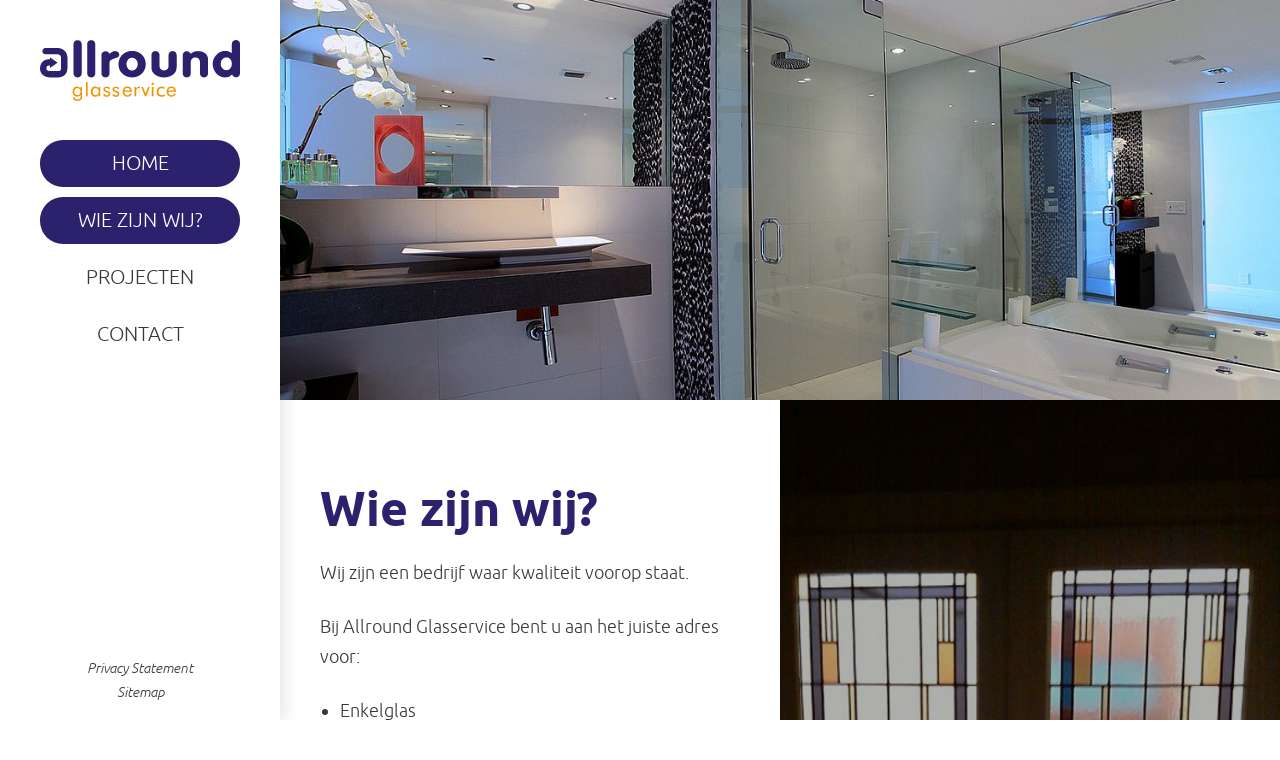

--- FILE ---
content_type: text/html; charset=utf-8
request_url: https://www.allroundglasservice.nl/wie-zijn-wij/
body_size: 1999
content:
<!DOCTYPE html>
<html xmlns="http://www.w3.org/1999/xhtml" xml:lang="nl-NL">
    <head>
        <meta charset="utf-8">
        <!--
	.---------------------------------------------------------------.
	|                                                               |
	|                                                               |
	|     Website design and TYPO3 integration/development by:      |
	|             Refresj, refresj.nl, info@refresj.nl              |
	|                                                               |
	|                                                               |
	|---------------------------------------------------------------'
	|
	|
	|
	|
	|
	This website is powered by TYPO3 - inspiring people to share!
	TYPO3 is a free open source Content Management Framework initially created by Kasper Skaarhoj and licensed under GNU/GPL.
	TYPO3 is copyright 1998-2026 of Kasper Skaarhoj. Extensions are copyright of their respective owners.
	Information and contribution at https://typo3.org/
-->
        <title>Allround Glasservice | Wie zijn wij?</title>
        <meta name="viewport" content="width=device-width, initial-scale=1.0, minimum-scale=1.0, maximum-scale=1.5, user-scalable=yes">
        <meta property="og:image" content="https://www.allroundglasservice.nl/typo3conf/ext/rfrsj_theme/Resources/Public/Images/dummy.png">
        <meta name="twitter:card" content="summary">
        <meta name="twitter:image" content="https://www.allroundglasservice.nl/typo3conf/ext/rfrsj_theme/Resources/Public/Images/dummy.png">
        <link rel="stylesheet" type="text/css" media="all" href="/typo3temp/scriptmerger/compressed/head-bc6ebdbcbd0174fdf361364941d199d6.merged.gz.css" crossorigin="anonymous">
        <script data-ignore="1" async src="https://www.googletagmanager.com/gtag/js?id=G-RR4GE82D40"></script>
        <script data-ignore="1">window.dataLayer = window.dataLayer || []; function gtag(){dataLayer.push(arguments);} gtag('js', new Date()); gtag('config', 'G-RR4GE82D40'); gtag('set', 'anonymizeIp', true);</script>
        <link rel="canonical" href="https://www.allroundglasservice.nl/wie-zijn-wij">
        <script type="application/ld+json">[{"@context":"https:\/\/www.schema.org","@type":"BreadcrumbList","itemListElement":[{"@type":"ListItem","position":1,"item":{"@id":"https:\/\/www.allroundglasservice.nl\/","name":"Allround Glasservice"}},{"@type":"ListItem","position":2,"item":{"@id":"https:\/\/www.allroundglasservice.nl\/wie-zijn-wij\/","name":"Wie zijn wij?"}}]}]</script>
         </head>
    <body>
        <div class="logo"> <a href="/"><img src="/fileadmin/allroundglasservice/images/logo.svg" alt=""></a> </div>
        <nav id="side">
            <div class="menu"> <a href="javascript:void(0);" class="r-menu"><i class="fas fa-bars"></i></a>
                <ul class="menuAll">
                    <li class="active first"><a href="/" title="Home">Home</a></li>
                    <li class="active"><a href="/wie-zijn-wij" title="Wie zijn wij?">Wie zijn wij?</a></li>
                    <li><a href="/projecten" title="Projecten">Projecten</a></li>
                    <li class="last"><a href="/contact" title="Contact">Contact</a></li>
                </ul>
                 </div>
            <div class="contact">
                <div id="c600" class="frame frame-100np frame-type-textmedia frame-layout-0 frame-space-before-geen frame-space-after-geen">
                    <div class="ce-textpic ce-left ce-above">
                        <div class="ce-bodytext">
                            <ul>
                                <li><a href="tel:+31620285822"><i class="fa-flip-horizontal fa-mobile-alt fas"> </i></a></li>
                                <li><a href="mailto:info@allroundglasservice.nl"><i class="fa-envelope fas"> </i></a></li>
                                <li><a href="https://api.whatsapp.com/send?phone=31620285822" target="_blank" rel="noreferrer"><i class="fa-whatsapp fab"> </i></a></li>
                                 </ul>
                             </div>
                         </div>
                     </div>
                 </div>
            <div class="bottom">
                <div class="socialmedia">
                    <div id="c599" class="frame frame-100np frame-type-textmedia frame-layout-0 frame-space-before-geen frame-space-after-geen">
                        <div class="ce-textpic ce-left ce-above">
                            <div class="ce-bodytext">
                                <ul>
                                    <li><a href="https://www.facebook.com/Allround-glasservice-1445942862324791/" target="_blank" title="Volg ons op Facebook!" rel="noreferrer"><i class="fa-facebook-f fab"> </i></a></li>
                                     </ul>
                                 </div>
                             </div>
                         </div>
                     </div>
                <div class="extra">
                    <div id="c598" class="frame frame-100np frame-type-textmedia frame-layout-0 frame-space-before-geen frame-space-after-geen">
                        <div class="ce-textpic ce-left ce-above">
                            <div class="ce-bodytext">
                                <ul>
                                    <li><a href="/privacy-statement">Privacy Statement</a></li>
                                    <li><a href="/sitemap">Sitemap</a></li>
                                     </ul>
                                 </div>
                             </div>
                         </div>
                     </div>
                 </div>
             </nav>
         <main id="content">
            <div id="c624" class="frame frame-100np frame-type-textmedia frame-layout-0 frame-space-before-geen frame-space-after-geen backgroundimage-c624">
                <div class="ce-textpic ce-left ce-above"> </div>
                 </div>
            <div id="c623" class="frame frame-50 frame-type-textmedia frame-layout-0">
                <header>
                    <h1 class=""> Wie zijn wij? </h1>
                     </header>
                <div class="ce-textpic ce-left ce-above">
                    <div class="ce-bodytext">
                        <p>Wij zijn een bedrijf waar kwaliteit voorop staat.</p>
                        <p>Bij Allround Glasservice bent u aan het juiste adres voor:</p>
                        <ul>
                            <li>Enkelglas</li>
                            <li>Isolatieglas (met garantie)</li>
                            <li>Hardglas (binnendeuren, badkamerdeuren en wanden)</li>
                            <li>Glas in lood (reparaties en nieuw glas in lood)</li>
                            <li>Gelaagd veiligheidsglas</li>
                            <li>Spiegels</li>
                            <li>Draadglas</li>
                            <li>Gezandstraaldglas (diverse motieven)</li>
                            <li>en nog veel meer...</li>
                             </ul>
                        <p>Van autospiegel tot douchewand, wij maken het!</p>
                        <p><a href="/contact" class="linkButton linkButton2">Neem contact met ons op »</a></p>
                         </div>
                     </div>
                 </div>
            <div id="c625" class="frame frame-50 frame-type-textmedia frame-layout-0 backgroundimage-c625">
                <div class="ce-textpic ce-left ce-above">
                    <div class="ce-bodytext">
                        <h2 class="text-center">Wat wij doen?</h2>
                        <p class="text-center"><br> <a href="/projecten" class="linkButton linkButton4">Bekijk onze projecten! »</a></p>
                         </div>
                     </div>
                 </div>
            <footer id="footer">
                <div id="c602" class="frame frame-50np frame-type-textmedia frame-layout-0 frame-space-before-geen frame-space-after-geen backgroundimage-c602">
                    <div class="ce-textpic ce-left ce-above"> </div>
                     </div>
                <div id="c601" class="frame frame-50 frame-type-textmedia frame-layout-3">
                    <header>
                        <h2 class=""> Bedrijfsgegevens </h2>
                         </header>
                    <div class="ce-textpic ce-left ce-above">
                        <div class="ce-bodytext">
                            <table summary class="contenttable">
                                <tbody>
                                    <tr>
                                        <td style="vertical-align:top">
                                            <p><strong>Allround Glasservice</strong><br> Stephensonstraat 102<br> 2561 XZ &nbsp;'s Gravenhage</p>
                                        </td>
                                        <td>&nbsp; &nbsp; &nbsp; &nbsp;</td>
                                        <td style="vertical-align:top">
                                            <p>T: &nbsp;070 - 360 59 59<br> M:&nbsp;06 - 20 28 58 22<br> E: &nbsp;<a href="mailto:info@allroundglasservice.nl">Mail ons»</a></p>
                                        </td>
                                         </tr>
                                     </tbody>
                                 </table>
                             </div>
                         </div>
                     </div>
                <div class="copyright frame frame-100np frame-layout-1 frame-space-before-geen frame-space-after-geen">
                    <p>Allround Glasservice&nbsp;&copy;&nbsp;2026&nbsp;&#124;&nbsp;<a href="https://refresj.nl/diensten/websites-webshops/" title="Websites & webshops">Website</a> door <a href="https://refresj.nl/internetbureau/" title="internetbureau">internetbureau</a> <a href="https://refresj.nl/" title="Refresj">Refresj</a></p>
                     </div>
                 </footer>
             </main>
        <script defer type="text/javascript" src="/typo3temp/scriptmerger/compressed/head-27331ed40ccc23d4bcaaaace4bfca7a2.merged.gz.js" crossorigin="anonymous"></script>
         </body>
     </html>

--- FILE ---
content_type: text/css; charset=utf-8
request_url: https://www.allroundglasservice.nl/fileadmin/allroundglasservice/styles/standards.min.css?1768512827
body_size: 2111
content:
*,*:before,*:after{box-sizing:border-box}html,body,div,span,applet,object,iframe,h1,h2,h3,h4,h5,h6,p,blockquote,pre,a,abbr,acronym,address,big,cite,code,del,dfn,em,img,ins,kbd,q,s,samp,small,strike,strong,sub,sup,tt,var,b,u,i,center,dl,dt,dd,ol,ul,li,fieldset,form,input,textarea,select,button,label,legend,table,caption,tbody,tfoot,thead,tr,th,td,article,aside,canvas,details,embed,figure,figcaption,footer,header,hgroup,menu,nav,output,ruby,section,summary,time,mark,audio,video{margin:0;padding:0;border:0;font-family:"ubuntu", Helvetica, Arial, sans-serif;font-size:18px;color:#393939;vertical-align:baseline;-webkit-font-smoothing:antialiased;-moz-osx-font-smoothing:grayscale}article,aside,details,figcaption,figure,footer,header,hgroup,menu,nav,section,img{display:block}body{line-height:1;-webkit-text-size-adjust:100%;-moz-text-size-adjust:100%;-ms-text-size-adjust:100%}ol,ul{list-style:none}blockquote,q{quotes:none}blockquote:before,blockquote:after,q:before,q:after{content:"";content:none}table{border-collapse:collapse;border-spacing:0}input,textarea{border-radius:0}input:focus,select:focus,textarea:focus,button:focus{outline:none}input:-webkit-autofill{-webkit-box-shadow:0 0 0px 1000px #f7941e inset}input[type=submit]{-webkit-appearance:none}input[type=submit],input[type=text]{line-height:normal !important}.typo3-adminPanel-module-trigger span,.typo3-adminPanel-content-header-item span{color:#ffffff}.ce-gallery figcaption{margin-top:10px;text-align:center;font-style:italic}a,a:visited,a:active{color:#f7941e;text-decoration:none}a:hover{color:#00acc4}h1,h1 a,h1 strong,h1 i,h1 span,h2,h2 a,h2 strong,h2 i,h2 span,h3,h3 a,h3 strong,h3 i,h3 span,h4,h5,h6{font-family:"ubuntu", Helvetica, Arial, sans-serif;color:#000000;font-weight:bold}h1{margin-bottom:20px}h1,h1 a,h1 strong,h1 i,h1 span{color:#2C216C;font-size:48px;line-height:58px}h2{margin-bottom:12px}h2,h2 a,h2 strong,h2 i,h2 span{color:#00acc4;font-size:36px;line-height:46px}h3{margin-bottom:8px}h3,h3 a,h3 strong,h3 i,h3 span{color:#f7941e;font-size:30px;line-height:40px}h4{color:#000000;font-size:24px;line-height:34px;margin-bottom:4px}h5{color:#000000;font-size:18px;line-height:28px;margin-bottom:4px}h6{color:#000000;font-size:14px;line-height:24px;margin-bottom:4px}.text-left{text-align:left}.text-center{text-align:center}.text-right{text-align:right}.text-justify{text-align:justify}.linkButton{background-color:#2C216C;display:inline-block;margin:0px 15px 10px 0px;padding:15px 20px 15px 20px;font-size:20px !important;font-weight:normal !important;font-style:italic !important;line-height:30px !important;color:#ffffff !important;border-radius:30px;transition:all 0.3s}.linkButton .text-center{margin:0px 8px 10px 8px}.linkButton .text-right{margin:0px 0px 10px 15px}.linkButton .text-justify{margin:0px 8px 10px 8px}.linkButton i,.linkButton strong{color:#ffffff !important}.linkButton2{background-color:#00acc4;color:#ffffff !important}.linkButton2 i,.linkButton2 strong{color:#ffffff !important}.linkButton3{background-color:#f7941e;color:#393939 !important}.linkButton3 i,.linkButton3 strong{color:#393939 !important}.linkButton4{background-color:#222222;color:#ffffff !important}.linkButton4 i,.linkButton4 strong{color:#ffffff !important}.linkButton1:hover,.linkButton2:hover,.linkButton3:hover,.linkButton4:hover{background-color:#444444;color:#ffffff !important}.linkButton1:hover i,.linkButton1:hover strong,.linkButton2:hover i,.linkButton2:hover strong,.linkButton3:hover i,.linkButton3:hover strong,.linkButton4:hover i,.linkButton4:hover strong{color:#ffffff !important}.ce-gallery .video{display:block !important;width:100%}.ce-gallery .video .video-embed{position:relative;padding-bottom:56.25%;padding-top:30px;height:0;overflow:hidden}.ce-gallery .video .video-embed iframe,.ce-gallery .video .video-embed object,.ce-gallery .video .video-embed embed,.ce-gallery .video .video-embed video{position:absolute;top:0;left:0;width:100%;height:100%}.frame{padding-top:80px;padding-bottom:80px}.frame li{margin-bottom:10px}.frame img{max-width:100%;height:auto}.frame-default,.frame-100np{width:100%}.frame-50,.frame-50np{width:50%}.frame-33,.frame-33np{width:33.333333%}.frame-25,.frame-25np{width:25%}.frame-default,.frame-50,.frame-33,.frame-25{padding-left:4%;padding-right:4%}.frame-100np,.frame-50np,.frame-33np,.frame-25np{padding-left:0%;padding-right:0%}.frame-space-before-weinig{padding-top:40px;margin-top:0px}.frame-space-before-geen{padding-top:0px}.frame-space-after-weinig{padding-bottom:40px;margin-bottom:0px}.frame-space-after-geen{padding-bottom:0px}.frame-layout-1{background-color:#2C216C}.frame-layout-2{background-color:#00acc4}.frame-layout-3{background-color:#f7941e}.frame-layout-4{background-color:#222222}.frame-layout-5{background-color:#efefef}.frame-layout-1 h1{color:#ffffff}.frame-layout-2 h1{color:#ffffff}.frame-layout-3 h1{color:#ffffff}.frame-layout-4 h1{color:#ffffff}.frame-layout-5 h1{color:#ffffff}.frame-layout-1 h1 a{color:#ffffff}.frame-layout-2 h1 a{color:#ffffff}.frame-layout-3 h1 a{color:#ffffff}.frame-layout-4 h1 a{color:#ffffff}.frame-layout-5 h1 a{color:#ffffff}.frame-layout-1 h1 i{color:#ffffff}.frame-layout-2 h1 i{color:#ffffff}.frame-layout-3 h1 i{color:#ffffff}.frame-layout-4 h1 i{color:#ffffff}.frame-layout-5 h1 i{color:#ffffff}.frame-layout-1 h2{color:#ffffff}.frame-layout-2 h2{color:#ffffff}.frame-layout-3 h2{color:#ffffff}.frame-layout-4 h2{color:#ffffff}.frame-layout-5 h2{color:#ffffff}.frame-layout-1 h2 a{color:#ffffff}.frame-layout-2 h2 a{color:#ffffff}.frame-layout-3 h2 a{color:#ffffff}.frame-layout-4 h2 a{color:#ffffff}.frame-layout-5 h2 a{color:#ffffff}.frame-layout-1 h2 i{color:#ffffff}.frame-layout-2 h2 i{color:#ffffff}.frame-layout-3 h2 i{color:#ffffff}.frame-layout-4 h2 i{color:#ffffff}.frame-layout-5 h2 i{color:#ffffff}.frame-layout-1 h3{color:#ffffff}.frame-layout-2 h3{color:#ffffff}.frame-layout-3 h3{color:#ffffff}.frame-layout-4 h3{color:#ffffff}.frame-layout-5 h3{color:#ffffff}.frame-layout-1 h3 a{color:#ffffff}.frame-layout-2 h3 a{color:#ffffff}.frame-layout-3 h3 a{color:#ffffff}.frame-layout-4 h3 a{color:#ffffff}.frame-layout-5 h3 a{color:#ffffff}.frame-layout-1 h3 i{color:#ffffff}.frame-layout-2 h3 i{color:#ffffff}.frame-layout-3 h3 i{color:#ffffff}.frame-layout-4 h3 i{color:#ffffff}.frame-layout-5 h3 i{color:#ffffff}.frame-layout-1 h4{color:#ffffff}.frame-layout-2 h4{color:#ffffff}.frame-layout-3 h4{color:#ffffff}.frame-layout-4 h4{color:#ffffff}.frame-layout-5 h4{color:#ffffff}.frame-layout-1 h4 a{color:#ffffff}.frame-layout-2 h4 a{color:#ffffff}.frame-layout-3 h4 a{color:#ffffff}.frame-layout-4 h4 a{color:#ffffff}.frame-layout-5 h4 a{color:#ffffff}.frame-layout-1 h4 i{color:#ffffff}.frame-layout-2 h4 i{color:#ffffff}.frame-layout-3 h4 i{color:#ffffff}.frame-layout-4 h4 i{color:#ffffff}.frame-layout-5 h4 i{color:#ffffff}.frame-layout-1 p{color:#ffffff}.frame-layout-2 p{color:#ffffff}.frame-layout-3 p{color:#ffffff}.frame-layout-4 p{color:#ffffff}.frame-layout-5 p{color:#ffffff}.frame-layout-1 strong{color:#ffffff}.frame-layout-2 strong{color:#ffffff}.frame-layout-3 strong{color:#ffffff}.frame-layout-4 strong{color:#ffffff}.frame-layout-5 strong{color:#ffffff}.frame-layout-1 i{color:#ffffff}.frame-layout-2 i{color:#ffffff}.frame-layout-3 i{color:#ffffff}.frame-layout-4 i{color:#ffffff}.frame-layout-5 i{color:#ffffff}.frame-layout-1 u{color:#ffffff}.frame-layout-2 u{color:#ffffff}.frame-layout-3 u{color:#ffffff}.frame-layout-4 u{color:#ffffff}.frame-layout-5 u{color:#ffffff}.frame-layout-1 li{color:#ffffff}.frame-layout-2 li{color:#ffffff}.frame-layout-3 li{color:#ffffff}.frame-layout-4 li{color:#ffffff}.frame-layout-5 li{color:#ffffff}.frame-layout-1 td{color:#ffffff}.frame-layout-2 td{color:#ffffff}.frame-layout-3 td{color:#ffffff}.frame-layout-4 td{color:#ffffff}.frame-layout-5 td{color:#ffffff}.frame-layout-1 span{color:#ffffff}.frame-layout-2 span{color:#ffffff}.frame-layout-3 span{color:#ffffff}.frame-layout-4 span{color:#ffffff}.frame-layout-5 span{color:#ffffff}.frame-layout-1 a{color:#00acc4}.frame-layout-1 a:hover{color:#393939}.frame-layout-2 a{color:#2C216C}.frame-layout-2 a:hover{color:#393939}.frame-layout-3 a{color:#2C216C}.frame-layout-3 a:hover{color:#393939}.frame-layout-4 a{color:#00acc4}.frame-layout-4 a:hover{color:#393939}div[class*=" backgroundimage-"]{display:flex;justify-content:center;align-items:center}div[class*=" backgroundimage-"] .ce-textpic{width:80%;overflow:visible}div[class*=" backgroundimage-"] h1{color:#ffffff;text-shadow:0px 0px 15px #000000}div[class*=" backgroundimage-"] h1 a{color:#ffffff;text-shadow:0px 0px 15px #000000}div[class*=" backgroundimage-"] h1 i{color:#ffffff;text-shadow:0px 0px 15px #000000}div[class*=" backgroundimage-"] h2{color:#ffffff;text-shadow:0px 0px 15px #000000}div[class*=" backgroundimage-"] h2 a{color:#ffffff;text-shadow:0px 0px 15px #000000}div[class*=" backgroundimage-"] h2 i{color:#ffffff;text-shadow:0px 0px 15px #000000}div[class*=" backgroundimage-"] h3{color:#ffffff;text-shadow:0px 0px 15px #000000}div[class*=" backgroundimage-"] h3 a{color:#ffffff;text-shadow:0px 0px 15px #000000}div[class*=" backgroundimage-"] h3 i{color:#ffffff;text-shadow:0px 0px 15px #000000}div[class*=" backgroundimage-"] h4{color:#ffffff;text-shadow:0px 0px 15px #000000}div[class*=" backgroundimage-"] h4 a{color:#ffffff;text-shadow:0px 0px 15px #000000}div[class*=" backgroundimage-"] h4 i{color:#ffffff;text-shadow:0px 0px 15px #000000}div[class*=" backgroundimage-"] p{color:#ffffff;text-shadow:0px 0px 15px #000000}div[class*=" backgroundimage-"] strong{color:#ffffff;text-shadow:0px 0px 15px #000000}div[class*=" backgroundimage-"] i{color:#ffffff;text-shadow:0px 0px 15px #000000}div[class*=" backgroundimage-"] u{color:#ffffff;text-shadow:0px 0px 15px #000000}div[class*=" backgroundimage-"] li{color:#ffffff;text-shadow:0px 0px 15px #000000}div[class*=" backgroundimage-"] td{color:#ffffff;text-shadow:0px 0px 15px #000000}div[class*=" backgroundimage-"] span{color:#ffffff;text-shadow:0px 0px 15px #000000}div[class*=" backgroundimage-"] .linkButton4{background-color:#ffffff;color:#393939 !important;text-shadow:none}div[class*=" backgroundimage-"] .linkButton4 i{color:#393939 !important}div[class*=" backgroundimage-"] .linkButton4:hover{background-color:#2C216C;color:#ffffff !important}div[class*=" backgroundimage-"] .linkButton4:hover i{color:#ffffff !important}div[class*=" backgroundimage-"] .linkButton1,div[class*=" backgroundimage-"] .linkButton2,div[class*=" backgroundimage-"] .linkButton3,div[class*=" backgroundimage-"] .linkButton4{text-shadow:none}@font-face{font-family:"ubuntu";src:url("/typo3conf/ext/rfrsj_theme/Resources/Public/Fonts/Template1/ubuntu-l.woff2") format("woff2"), url("/typo3conf/ext/rfrsj_theme/Resources/Public/Fonts/Template1/ubuntu-l.woff") format("woff");font-weight:normal;font-style:normal}@font-face{font-family:"ubuntu";src:url("/typo3conf/ext/rfrsj_theme/Resources/Public/Fonts/Template1/ubuntu-li.woff2") format("woff2"), url("/typo3conf/ext/rfrsj_theme/Resources/Public/Fonts/Template1/ubuntu-li.woff") format("woff");font-weight:normal;font-style:italic}@font-face{font-family:"ubuntu";src:url("/typo3conf/ext/rfrsj_theme/Resources/Public/Fonts/Template1/ubuntu-b.woff2") format("woff2"), url("/typo3conf/ext/rfrsj_theme/Resources/Public/Fonts/Template1/ubuntu-b.woff") format("woff");font-weight:bold;font-style:normal}@font-face{font-family:"ubuntu";src:url("/typo3conf/ext/rfrsj_theme/Resources/Public/Fonts/Template1/ubuntu-bi.woff2") format("woff2"), url("/typo3conf/ext/rfrsj_theme/Resources/Public/Fonts/Template1/ubuntu-bi.woff") format("woff");font-weight:bold;font-style:italic}

--- FILE ---
content_type: text/css; charset=utf-8
request_url: https://www.allroundglasservice.nl/fileadmin/allroundglasservice/styles/styles.min.css?1768512827
body_size: 761
content:
body{background-color:#ffffff}#content p,#content ul,#content ol,#content table{line-height:30px;margin-bottom:24px}#content p:last-child,#content ul:last-child,#content ol:last-child,#content table:last-child{margin-bottom:0px}#content ul ul,#content ol ol{margin-bottom:0px}#content ul,#content ol{margin-left:20px}#content li{list-style:disc}#content li li{list-style:circle}#content li li li{list-style:square}#content ol li{list-style:decimal}#content ol li li{list-style:lower-alpha}#content ol li li li{list-style:upper-roman}.logo{position:fixed;width:280px;padding:40px 40px 40px 40px;z-index:9999;transition:all 0.3s}.logo img{width:100%;height:auto}#side{background-color:#ffffff;position:fixed;width:280px;height:100vh;top:0px;left:0px;box-shadow:5px 0px 15px 0px rgba(0, 0, 0, 0.1);overflow-y:auto;z-index:999;transition:all 0.3s}.menu{margin-top:200px;margin-bottom:40px;padding:0px 40px 0px 40px;overflow:hidden}.menu .r-menu i{display:none;margin-top:10px;color:#393939;font-size:40px;transition:all 0.3s}.menu .r-menu i:hover{color:#00acc4}.menu li{display:block;text-align:center;margin-bottom:10px}.menu .first{display:none}.menu li .first{display:block}.menu ul a{display:block;width:100%;padding:14px 0px 13px 0px;font-size:20px;color:#393939;text-transform:uppercase;transition:all 0.3s}.menu ul a:hover,.menu .active a{background-color:#2C216C;color:#ffffff;border-radius:30px}.menu .active ul{padding-top:10px}.menu .active li{margin-bottom:0px}.menu .active li a{background-color:transparent;padding:10px 0px 10px 0px;text-transform:none;font-size:18px;color:#393939}.menu .active li a:hover,.menu .active .active a{color:#2C216C;font-style:italic}.contact{text-align:center;padding:0px 40px 0px 40px}.contact ul{display:flex;justify-content:space-around}.contact li{text-align:center}.contact a{display:inline-block}.contact a i{color:#00acc4;font-size:30px;transition:all 0.3s}.contact a:hover i{color:#2C216C}.bottom{position:fixed;width:280px;bottom:10px}.socialmedia{text-align:center;padding:0px 40px 0px 40px;margin-bottom:20px}.socialmedia ul{display:flex;justify-content:space-around}.socialmedia li{text-align:center}.socialmedia a{display:inline-block}.socialmedia a i{font-size:30px;color:#393939;transition:all 0.3s}.socialmedia a i:hover{color:#00acc4;transition:all 0.3s}.socialmedia a strong{display:none}.extra ul{width:100%;text-align:center}.extra li{width:100%}.extra a{display:block;margin-bottom:10px;color:#393939;font-size:14px;font-style:italic}.extra a:hover{color:#00acc4;transition:all 0.3s}#content{display:flex;flex-wrap:wrap;width:100%;padding-left:280px;overflow-x:auto}#footer{display:flex;flex-wrap:wrap;width:100%}#footer .frame-layout-4.frame-type-list{position:relative;overflow:hidden;min-height:250px;padding:0px !important}#footer .tx-go-maps-ext,#footer .js-gme-container{width:100%;height:100%}#footer .copyright{background-color:#2C216C;padding:20px 0px 20px 0px;text-align:center}#footer .copyright p,#footer .copyright i,#footer .copyright strong,#footer .copyright a{color:#ffffff;font-size:16px;font-style:italic}

--- FILE ---
content_type: text/css; charset=utf-8
request_url: https://www.allroundglasservice.nl/fileadmin/allroundglasservice/styles/extensions.min.css?1768512827
body_size: 730
content:
.news-list-view .article{position:relative;display:block;float:left;width:33.3333333333%;overflow:hidden}.news-list-view .header{background-color:#ffffff;position:absolute;bottom:20px;left:5%;width:90%;padding:20px 10px 20px 10px;border-radius:20px;text-align:center}.news-list-view h2,.news-list-view h2 span{color:#000000;font-size:24px;line-height:24px !important}.news-list-view img{width:100%;height:auto}.news-list-view time{font-style:italic;color:#777777}.news-list-view .f3-widget-paginator{background-color:#00acc4;display:flex;justify-content:center;width:100%;margin-left:0px !important;padding:20px 0px 20px 0px;text-align:center;overflow:hidden}.news-list-view .f3-widget-paginator li{margin:0px 10px 0px 10px;list-style:none !important}.news-list-view .f3-widget-paginator li a{background-color:#f7941e;display:block;padding:12px 20px 10px 20px;color:#393939;border-radius:20px;transition:all 0.3s}.news-list-view .f3-widget-paginator li a:hover{background-color:#ffffff;color:#393939}.news-list-view .f3-widget-paginator .current a{background-color:#2C216C;color:#ffffff}.news-single{padding:80px 4% 80px 4%;overflow:hidden}.news-single time{display:block;margin-bottom:10px;font-style:italic;color:#393939}.news-single img{float:right;margin-left:15px}.news-single p:last-child{margin-bottom:24px !important}.news-single .news-backlink-wrap a{background-color:#2C216C;display:inline-block;padding:10px 20px 10px 20px;font-size:18px;font-style:italic;line-height:30px;color:#ffffff;border-radius:30px;transition:all 0.3s}.news-single .news-backlink-wrap a:hover{background-color:#444444;color:#ffffff !important}.tx-powermail h3,.tx-powermail legend{display:none}.tx-powermail .powermail_fieldwrap{margin-bottom:15px;overflow:hidden}.tx-powermail input[type=text],.tx-powermail input[type=email],.tx-powermail input[type=tel],.tx-powermail textarea,.tx-powermail select,.tx-powermail .powermail_fieldwrap_type_check,.tx-powermail .powermail_fieldwrap_type_date{background-color:#efefef;width:100%;padding:15px 20px 15px 20px;border-radius:30px}.tx-powermail textarea{height:100px}.tx-powermail .powermail_fieldwrap_type_check .powermail_label,.tx-powermail .powermail_fieldwrap_type_check .checkbox{display:block;margin-bottom:15px}.tx-powermail .powermail_fieldwrap_type_check .powermail_label{font-weight:bold;margin-top:15px}.tx-powermail .powermail_fieldwrap_type_check .checkbox label{cursor:pointer !important}.tx-powermail .powermail_fieldwrap_type_date .powermail_label{display:block;margin-bottom:10px}.tx-powermail .powermail_fieldwrap_type_date input{background-color:#efefef;cursor:pointer}.tx-powermail input[type=submit]{background-color:#000000;display:inline-block;padding:15px 20px 15px 20px;font-size:18px;font-style:italic;font-weight:bold;line-height:30px;color:#ffffff;border-radius:30px;transition:all 0.3s;cursor:pointer}.tx-powermail .powermail_fieldwrap_type_text div{line-height:26px;margin-bottom:24px}.tx-powermail .powermail_fieldwrap_type_captcha .powermail_label{display:block;text-align:center;font-weight:bold;font-style:italic;margin:15px 0px}.tx-powermail .powermail_fieldwrap_type_captcha .powermail_captchaimage{margin:15px auto 15px auto}.tx-powermail .powermail_field{position:relative}.tx-powermail .powermail-errors-list{position:absolute;bottom:-7px;left:0px}.tx-powermail .powermail-errors-list li{list-style:none !important;font-size:10px;font-style:italic;line-height:normal;font-weight:bold;color:red}

--- FILE ---
content_type: text/css; charset=utf-8
request_url: https://www.allroundglasservice.nl/fileadmin/allroundglasservice/styles/responsive.min.css?1768512827
body_size: 736
content:
@charset "UTF-8";
@media screen and (max-width:1299px){.news-list-view .article{width:50%}}@media screen and (max-width:1099px){.logo{position:relative;background-color:#ffffff;width:100%;height:auto;top:0px;left:0px;padding:20px 20px 20px 80px !important;text-align:center;overflow:hidden;z-index:1;box-shadow:0px 5px 15px 0px rgba(0, 0, 0, 0.1)}.logo a{display:inline-block}.logo img{width:auto;height:80px}#side{width:60px}.menu{margin-top:0px;text-align:center;padding:0px 0px 0px 0px}.menu .r-menu i{display:inline-block}.menu ul{display:none}.contact{padding:0px 0px 0px 0px}.contact ul{flex-wrap:wrap}.contact li{width:100%;margin-bottom:10px}.bottom{position:relative;width:100%;margin-top:60px;bottom:inherit}.socialmedia{padding:0px 0px 0px 0px}.socialmedia ul{flex-wrap:wrap}.socialmedia li{width:100%;margin-bottom:10px}.extra{display:none}#side.big{width:280px}#side.big .r-menu i:before{content:""}#side.big .menu{padding:0px 40px 0px 40px}#side.big .menu ul{display:block;margin-top:20px}#side.big .menu .first:first-child{display:block}#side.big .contact{padding:0px 40px 0px 40px}#side.big .contact ul{flex-wrap:nowrap}#side.big .contact li{width:inherit;margin-bottom:0px}#side.big .socialmedia{padding:0px 40px 0px 40px}#side.big .socialmedia ul{flex-wrap:nowrap}#side.big .socialmedia li{width:inherit;margin-bottom:0px}#side.big .extra{display:block;position:relative;margin-bottom:20px}.frame-25,.frame-25np{width:50%}#content{padding:0px 0px 0px 60px}}@media screen and (max-width:899px){.frame-50,.frame-50np,.frame-33,.frame-33np,.frame-25,.frame-25np{width:100%}}@media screen and (max-width:767px){h1{margin-bottom:18px}h1,h1 a,h1 strong,h1 i,h1 span{font-size:36px;line-height:42px}h2{margin-bottom:10px}h2,h2 a,h2 strong,h2 i,h2 span{font-size:28px;line-height:34px}h3{margin-bottom:0px}h3,h3 a,h3 strong,h3 i,h3 span{font-size:24px;line-height:30px}h4{font-size:20px;line-height:26px;margin-bottom:0px}.frame-default,.frame-50,.frame-33,.frame-25{padding-left:6%;padding-right:6%}.frame{padding-top:40px;padding-bottom:40px}.frame-space-before-weinig{padding-top:20px}.frame-space-before-geen{padding-top:0px}.frame-space-after-weinig{padding-bottom:20px}.frame-space-after-geen{padding-bottom:0px}.news-single{padding:40px 6% 40px 6%}.news-single img{float:none;width:100%;margin-left:0px}}@media screen and (max-width:649px){.news-list-view .article{width:100%}}@media screen and (max-width:549px){.logo{display:flex;align-items:center;justify-content:center;padding:0px 10px 0px 70px}.logo img{width:100%;max-width:250px;height:auto}}@media screen and (max-width:449px){.news-list-view h2,.news-list-view h2 span{font-size:18px;line-height:18px}.news-list-view time{font-size:16px}}

--- FILE ---
content_type: text/css; charset=utf-8
request_url: https://www.allroundglasservice.nl/fileadmin/allroundglasservice/styles/_extra.css?1626185271
body_size: -12
content:
/**
 * Extra CSS
 * Copyright: Refresj
 * http://www.refresj.nl/
 */

.menu {
    margin-top: 140px;
}
.menu .first {
    display: block;
}

--- FILE ---
content_type: text/css; charset=utf-8
request_url: https://www.allroundglasservice.nl/typo3temp/assets/css/4382ce39f46bd36aef2d24bcff96265b.css?1767849083
body_size: 104
content:
.backgroundimage-c624 {
	background-position: center;
	background-size: cover;
	min-height: 400px;
}
@media all {
	.backgroundimage-c624 {
		background-image: url("/fileadmin/_processed_/8/d/csm_header_e43dc3f220.jpg");
	}
}
@media  {
	.backgroundimage-c624 {
		background-image: url("/fileadmin/_processed_/8/d/csm_header_da41c076be.jpg");
	}
}
@media all and (min-width: 992px) {
	.backgroundimage-c624 {
		background-image: url("/fileadmin/_processed_/8/d/csm_header_e8e6bfccf1.jpg");
	}
}
@media all and (min-width: 1200px) {
	.backgroundimage-c624 {
		background-image: url("/fileadmin/_processed_/8/d/csm_header_e8e6bfccf1.jpg");
	}
}


--- FILE ---
content_type: text/css; charset=utf-8
request_url: https://www.allroundglasservice.nl/typo3temp/assets/css/9f9ba8f3096340a0d44152e02112fe05.css?1767849084
body_size: 178
content:
.backgroundimage-c625 {
	background-color: rgba(0,0,0,0.30);
	background-position: center;
	background-size: cover;
	min-height: 300px;
}
@media all {
	.backgroundimage-c625 {
		background-image: url("/fileadmin/_processed_/f/1/csm_IMG_0373_2589049aa2.jpg");
		background-image: linear-gradient(to bottom, rgba(0,0,0,0.30) 0%,rgba(0,0,0,0.30) 100%),url("/fileadmin/_processed_/f/1/csm_IMG_0373_2589049aa2.jpg");
	}
}
@media  {
	.backgroundimage-c625 {
		background-image: url("/fileadmin/_processed_/f/1/csm_IMG_0373_b940727572.jpg");
		background-image: linear-gradient(to bottom, rgba(0,0,0,0.30) 0%,rgba(0,0,0,0.30) 100%),url("/fileadmin/_processed_/f/1/csm_IMG_0373_b940727572.jpg");
	}
}
@media all and (min-width: 992px) {
	.backgroundimage-c625 {
		background-image: url("/fileadmin/_processed_/f/1/csm_IMG_0373_aba182db3e.jpg");
		background-image: linear-gradient(to bottom, rgba(0,0,0,0.30) 0%,rgba(0,0,0,0.30) 100%),url("/fileadmin/_processed_/f/1/csm_IMG_0373_aba182db3e.jpg");
	}
}
@media all and (min-width: 1200px) {
	.backgroundimage-c625 {
		background-image: url("/fileadmin/_processed_/f/1/csm_IMG_0373_aba182db3e.jpg");
		background-image: linear-gradient(to bottom, rgba(0,0,0,0.30) 0%,rgba(0,0,0,0.30) 100%),url("/fileadmin/_processed_/f/1/csm_IMG_0373_aba182db3e.jpg");
	}
}


--- FILE ---
content_type: text/css; charset=utf-8
request_url: https://www.allroundglasservice.nl/typo3temp/assets/css/fc08bcabc4b8f8ab82b4b0b276953136.css?1767778610
body_size: 113
content:
.backgroundimage-c602 {
	background-color: #000000;
	background-position: center;
	background-size: cover;
	min-height: 400px;
}
@media all {
	.backgroundimage-c602 {
		background-image: url("/fileadmin/_processed_/7/d/csm_maps_974050753d.png");
	}
}
@media  {
	.backgroundimage-c602 {
		background-image: url("/fileadmin/_processed_/7/d/csm_maps_5371d3cfd6.png");
	}
}
@media all and (min-width: 992px) {
	.backgroundimage-c602 {
		background-image: url("/fileadmin/_processed_/7/d/csm_maps_bdce26f3b1.png");
	}
}
@media all and (min-width: 1200px) {
	.backgroundimage-c602 {
		background-image: url("/fileadmin/_processed_/7/d/csm_maps_bdce26f3b1.png");
	}
}


--- FILE ---
content_type: application/javascript; charset=utf-8
request_url: https://www.allroundglasservice.nl/typo3conf/ext/rfrsj_theme/Resources/Public/JavaScript/Algemeen/javascript.js?1624954989
body_size: 36
content:
$(document).ready(function(){
	if($('figure').hasClass('video')){
        $('.frame-type-textmedia .video').parent().parent().css('display', 'block');
        $('.frame-type-textmedia .video').parent().css('float', 'none');
        $('.frame-type-textmedia .video').parent().parent().parent().css('float', 'none');
    }
});

--- FILE ---
content_type: application/javascript; charset=utf-8
request_url: https://www.allroundglasservice.nl/typo3conf/ext/rfrsj_theme/Resources/Public/JavaScript/Template1/javascript.js?1609242515
body_size: -20
content:
$(document).ready(function(){
	$('.r-menu i').click(function(){
        $('#side').toggleClass('big');
    });
});

--- FILE ---
content_type: application/javascript; charset=utf-8
request_url: https://www.allroundglasservice.nl/fileadmin/allroundglasservice/javascript/_extra.js?1626174482
body_size: -91
content:
$(document).ready(function(){
	
    
    
});

--- FILE ---
content_type: image/svg+xml
request_url: https://www.allroundglasservice.nl/fileadmin/allroundglasservice/images/logo.svg
body_size: 7282
content:
<svg enable-background="new 0 0 566 172.7" height="172.7" viewBox="0 0 566 172.7" width="566" xmlns="http://www.w3.org/2000/svg"><g fill="#f39200"><path d="m119.1 132.9v26.3c0 2.9-.2 5-.6 6.2s-1 2.3-1.9 3.3c-1.2 1.3-2.8 2.3-4.6 3s-3.9 1-6.2 1c-4.1 0-7.2-.9-9.5-2.8s-3.5-4.5-3.6-7.9h5.1v.4c0 2 .7 3.6 2.1 4.6 1.4 1.1 3.3 1.6 5.9 1.6 1.8 0 3.4-.3 4.7-.9s2.3-1.5 3-2.6c.4-.7.7-1.4.9-2.3s.3-2.1.3-3.8v-2.1-2.4c-1 1.9-2.4 3.4-4.1 4.4s-3.6 1.5-5.6 1.5c-3.8 0-6.9-1.3-9.3-3.9-2.3-2.6-3.5-6.1-3.5-10.4 0-4.4 1.1-7.8 3.4-10.4s5.3-3.8 9.1-3.8c2.2 0 4.2.5 5.8 1.5 1.7 1 3 2.5 4 4.4v-5h4.6zm-4.5 13.4c0-3-.8-5.4-2.5-7.2-1.6-1.8-3.8-2.7-6.5-2.7s-4.9.8-6.4 2.5-2.3 4.1-2.3 7.1c0 3.2.8 5.7 2.3 7.5s3.7 2.6 6.6 2.6c2.7 0 4.9-.9 6.4-2.6 1.7-1.7 2.4-4.1 2.4-7.2z"/><path d="m130.1 159.6v-40.3h4.7v40.3z"/><path d="m170.7 132.9v26.7h-4.4v-4.9c-1.1 1.9-2.4 3.4-4.1 4.5-1.7 1-3.5 1.5-5.6 1.5-3.8 0-6.9-1.3-9.3-4-2.3-2.6-3.5-6.1-3.5-10.5s1.1-7.9 3.4-10.5 5.3-3.9 9.1-3.9c2.2 0 4.2.5 5.8 1.5s3 2.5 4 4.5v-5h4.6zm-4.4 13.6c0-3-.8-5.5-2.5-7.3-1.6-1.8-3.8-2.8-6.4-2.8-2.7 0-4.9.8-6.4 2.5s-2.3 4.1-2.3 7.1c0 3.2.8 5.7 2.3 7.5s3.7 2.6 6.6 2.6c2.7 0 4.9-.9 6.4-2.6s2.3-3.9 2.3-7z"/><path d="m178.6 155.1 3.9-2.6c.7 1.4 1.7 2.5 2.8 3.2s2.5 1.1 4 1.1 2.7-.4 3.6-1.1 1.4-1.7 1.4-2.9c0-.9-.3-1.7-1-2.3-.6-.6-1.7-1.2-3.3-1.7-.2-.1-.4-.1-.8-.3-6.5-2.2-9.8-5-9.8-8.4 0-2.4.9-4.3 2.6-5.8 1.8-1.5 4-2.3 6.8-2.3 2.3 0 4.3.5 6 1.4s2.8 2.2 3.6 3.9l-3.7 2.3c-.5-1.2-1.3-2.2-2.4-2.8-1.1-.7-2.3-1-3.7-1-1.3 0-2.4.4-3.3 1.1-.8.8-1.3 1.7-1.3 2.9 0 1.6 1.8 3 5.3 4.1.7.2 1.2.4 1.6.5 2.9.9 4.9 2 6.1 3.2 1.1 1.2 1.7 2.8 1.7 4.8 0 2.5-.9 4.6-2.7 6.2s-4.2 2.4-7.1 2.4c-2.5 0-4.6-.5-6.4-1.4-1.5-1.2-2.9-2.6-3.9-4.5z"/><path d="m204.4 155.1 3.9-2.6c.7 1.4 1.7 2.5 2.8 3.2s2.5 1.1 4 1.1 2.7-.4 3.6-1.1 1.4-1.7 1.4-2.9c0-.9-.3-1.7-1-2.3-.6-.6-1.7-1.2-3.3-1.7-.2-.1-.4-.1-.8-.3-6.5-2.2-9.8-5-9.8-8.4 0-2.4.9-4.3 2.6-5.8 1.8-1.5 4-2.3 6.8-2.3 2.3 0 4.3.5 6 1.4s2.8 2.2 3.6 3.9l-3.7 2.3c-.5-1.2-1.3-2.2-2.4-2.8-1.1-.7-2.3-1-3.7-1-1.3 0-2.4.4-3.3 1.1-.8.8-1.3 1.7-1.3 2.9 0 1.6 1.8 3 5.3 4.1.7.2 1.2.4 1.6.5 2.9.9 4.9 2 6.1 3.2 1.1 1.2 1.7 2.8 1.7 4.8 0 2.5-.9 4.6-2.7 6.2s-4.2 2.4-7.1 2.4c-2.5 0-4.6-.5-6.4-1.4-1.4-1.2-2.8-2.6-3.9-4.5z"/><path d="m260 146.9h-21.2v.4c0 2.9.8 5.2 2.5 6.9 1.6 1.8 3.8 2.6 6.4 2.6 1.8 0 3.4-.5 4.9-1.4 1.4-1 2.7-2.4 3.8-4.4l3.5 2.3c-1.3 2.4-3.1 4.2-5.1 5.5-2.1 1.2-4.5 1.8-7.2 1.8-4.1 0-7.4-1.3-9.9-4s-3.8-6.2-3.8-10.6c0-4.2 1.2-7.6 3.7-10.3s5.7-4 9.6-4c4 0 7.1 1.3 9.4 3.8s3.5 6 3.5 10.4v1zm-4.9-3.7c-.2-2.4-.9-4.2-2.4-5.5-1.4-1.3-3.3-1.9-5.8-1.9-2.2 0-4.1.7-5.6 2s-2.3 3.1-2.6 5.4z"/><path d="m267.5 159.6v-26.7h4.1v5.6c1.2-2.3 2.5-4 3.9-5s3.1-1.5 5.1-1.5c.5 0 1.1 0 1.6.1s1 .2 1.5.4l-1.5 4.1c-.5-.2-1-.3-1.5-.4s-.9-.1-1.3-.1c-2.4 0-4.2.9-5.4 2.6s-1.8 4.4-1.8 7.9v13z"/><path d="m315.5 124c0-.9.3-1.7 1-2.4s1.4-1 2.4-1c.9 0 1.7.3 2.4 1s1 1.5 1 2.4-.3 1.7-1 2.3c-.6.6-1.4 1-2.4 1-.9 0-1.7-.3-2.4-1-.7-.5-1-1.3-1-2.3zm1.1 35.6v-26.7h4.6v26.7z"/><path d="m352.8 153.3v5.3c-1.2.7-2.6 1.3-4.1 1.6-1.5.4-3.1.5-4.9.5-4.1 0-7.5-1.3-10-3.9s-3.8-6.1-3.8-10.3c0-4.3 1.3-7.8 3.9-10.5s6-4.1 10-4.1c1.5 0 2.9.2 4.3.5s2.7.8 4 1.4v4.9c-1.2-.8-2.4-1.3-3.6-1.7s-2.5-.6-3.8-.6c-3 0-5.4.9-7.2 2.8s-2.7 4.4-2.7 7.5c0 2.7.9 5 2.7 6.9s4.1 2.8 6.9 2.8c1.4 0 2.7-.2 4.1-.7 1.4-.6 2.8-1.4 4.2-2.4z"/><path d="m384.6 146.9h-21.2v.4c0 2.9.8 5.2 2.5 6.9 1.6 1.8 3.8 2.6 6.4 2.6 1.8 0 3.4-.5 4.9-1.4 1.4-1 2.7-2.4 3.8-4.4l3.5 2.3c-1.3 2.4-3.1 4.2-5.1 5.5-2.1 1.2-4.5 1.8-7.2 1.8-4.1 0-7.4-1.3-9.9-4s-3.8-6.2-3.8-10.6c0-4.2 1.2-7.6 3.7-10.3s5.7-4 9.6-4c4 0 7.1 1.3 9.4 3.8s3.5 6 3.5 10.4v1zm-4.9-3.7c-.2-2.4-.9-4.2-2.4-5.5-1.4-1.3-3.3-1.9-5.8-1.9-2.2 0-4.1.7-5.6 2s-2.3 3.1-2.6 5.4z"/><path d="m300.5 159.6 10.4-26.7h-5.1l-7.1 18.7-7.1-18.7h-5.1l10.5 26.7z"/></g><path d="m117.9 12v82.4c0 3.3-1 6.1-3.1 8.4-2.1 2.2-4.9 3.3-8.5 3.3-3.5 0-6.3-1.1-8.3-3.4-2.1-2.3-3.1-5-3.1-8.3v-82.4c0-2.1.4-4 1.3-5.8s2.2-3.2 4-4.2c1.7-1 3.8-1.5 6.1-1.5 3.6 0 6.4 1.1 8.5 3.3 2 2.1 3.1 4.9 3.1 8.2z" fill="#2b216c"/><path d="m156.5 12v82.4c0 3.3-1 6.1-3.1 8.4-2.1 2.2-4.9 3.3-8.5 3.3-3.5 0-6.3-1.1-8.3-3.4-2.1-2.3-3.1-5-3.1-8.3v-82.4c0-2.1.4-4 1.3-5.8s2.2-3.2 4-4.2c1.7-1 3.8-1.5 6.1-1.5 3.6 0 6.4 1.1 8.5 3.3 2.1 2.1 3.1 4.9 3.1 8.2z" fill="#2b216c"/><path d="m196.8 39.2c5.5-5.2 10.7-7.9 15.5-7.9 3.3 0 6.2 1 8.5 2.9 2.4 1.9 3.6 4.3 3.6 7.2 0 3-1 5.2-2.9 6.6s-4.9 2.6-8.9 3.7c-5.6 1.7-9.7 3.5-12.2 5.3-2.4 1.7-3.6 4.6-3.6 8.6v28.7c0 3.3-1 6.1-3.1 8.4-2.1 2.2-4.9 3.3-8.5 3.3-3.5 0-6.3-1.1-8.3-3.4-2.1-2.3-3.1-5-3.1-8.3v-50.5c0-3.8.9-6.6 2.8-8.4 2.3-2.4 5.1-3.6 8.3-3.6 5.4 0 9.3 2.5 11.9 7.4z" fill="#2b216c"/><path d="m222.1 68.5c0-5 .9-9.7 2.6-14.3s4.3-8.6 7.8-12c3.6-3.6 7.9-6.4 12.9-8.4s10.1-3 15.4-3c5.2 0 10.3 1 15.3 3s9.3 4.8 12.9 8.4c3.4 3.5 6 7.4 7.7 12 1.7 4.5 2.5 9.3 2.5 14.3 0 4.9-.8 9.7-2.5 14.1-1.7 4.5-4.2 8.5-7.7 12-3.5 3.6-7.8 6.3-12.8 8.4-5 2-10.1 3-15.3 3-5.3 0-10.5-1-15.5-3s-9.3-4.8-12.9-8.4c-6.9-6.7-10.4-15.4-10.4-26.1zm22.8 0c0 2.8.6 5.7 1.8 8.4 1.2 2.8 2.9 5.1 5.3 6.9 2.3 1.8 5.1 2.7 8.3 2.7 3.3 0 6.2-.9 8.7-2.7s4.3-4 5.6-6.8 2-5.6 2-8.5-.6-5.8-1.9-8.6-3.2-5.1-5.6-6.9c-2.5-1.8-5.4-2.7-8.7-2.7-4.8 0-8.6 1.9-11.3 5.6-2.9 3.8-4.2 8-4.2 12.6z" fill="#2b216c"/><path d="m386.7 43v33.4c0 7.4-1.9 13.1-5.6 17.3-3.4 4-7.8 7.1-13.2 9.2s-11 3.2-16.9 3.2c-5.8 0-11.4-1.1-16.8-3.2s-9.8-5.2-13.3-9.2c-3.8-4.4-5.6-10.2-5.6-17.3v-33.4c0-3.3 1-6.1 3.1-8.3 2-2.2 4.8-3.3 8.4-3.3s6.4 1.1 8.5 3.3 3.1 5 3.1 8.3v30.8c0 3.9 1.2 6.9 3.6 9 2.5 2.3 5.5 3.5 9.1 3.5 3.4 0 6.4-1.2 9.1-3.5 2.4-2 3.6-5 3.6-9v-30.8c0-3.3 1-6.1 3.1-8.3s4.9-3.3 8.5-3.3c3.5 0 6.3 1.1 8.4 3.3 1.8 2.2 2.9 4.9 2.9 8.3z" fill="#2b216c"/><path d="m426.2 39.1c3.2-2.7 6.5-4.7 9.7-5.9s7-1.8 11.3-1.8c8.1 0 14.9 2.1 20.2 6.3 3.2 2.6 5.4 5.4 6.6 8.6s1.7 7 1.7 11.5v36.5c0 3.3-1 6.1-3.1 8.4-2.1 2.2-4.9 3.3-8.5 3.3-3.5 0-6.3-1.1-8.3-3.4-2.1-2.3-3.1-5-3.1-8.3v-31.7c0-3.8-1.2-6.9-3.5-9.5-2.3-2.5-5.6-3.8-9.7-3.8-2.4 0-4.5.6-6.5 1.7-1.9 1.2-3.5 2.7-4.6 4.6s-1.6 3.9-1.6 6.1v32.6c0 3.3-1 6.1-3.1 8.4-2.1 2.2-4.9 3.3-8.5 3.3-3.5 0-6.3-1.1-8.3-3.4-2.1-2.3-3.1-5-3.1-8.3v-50.2c0-3.3 1-6.2 2.9-8.5 1.9-2.4 4.7-3.6 8.2-3.7 5.4-.1 9.1 2.3 11.3 7.2z" fill="#2b216c"/><path d="m543 37.5v-26c0-3.3 1-6 3.1-8.2s4.9-3.3 8.5-3.3c3.5 0 6.3 1.1 8.4 3.3 2 2.2 3.1 4.9 3.1 8.2v82.1c0 3.4-1 6.2-2.9 8.5-2 2.3-4.7 3.5-8.3 3.5-3 0-5.4-.7-7.1-2.1s-3.2-3.5-4.3-6.2c-2.5 3.1-5.4 5.3-8.7 6.7s-7.1 2-11.6 2c-5.1 0-9.9-1.2-14.4-3.6s-8.3-5.6-11.4-9.6c-5.7-7.6-8.6-16.4-8.6-26.4 0-5 1.3-10.1 3.9-15.2 2.6-5.2 6-9.4 10.2-12.7 6.5-5.2 13.9-7.7 22.2-7.7 5.9 0 11.9 2.2 17.9 6.7zm-31.4 30c0 4.7 1.4 8.9 4.3 12.5 2.9 3.7 6.8 5.5 11.7 5.5 3.2 0 6-.9 8.4-2.7 2.3-1.8 4.1-4.1 5.3-6.9s1.8-5.7 1.8-8.6-.6-5.7-1.8-8.5-3-5.1-5.3-6.9-5.1-2.7-8.4-2.7c-3.4 0-6.3.9-8.7 2.6s-4.2 4-5.5 6.8c-1.2 2.9-1.8 5.8-1.8 8.9z" fill="#2b216c"/><path d="m73.2 35c-2.1-3.3-5.3-6.6-9.6-8.9s-9.6-3.5-15.6-3.5h-32.3c-5 0-9 4-9 9s4 9 9 9h32.3c3.7 0 5.9.7 7.2 1.4 2 1.1 2.9 2.4 3.6 4.3.7 1.8.9 3.9.8 4.7v.3.3 28.4c0 2.8-.6 4.1-1.1 5-.7 1.2-1.8 1.9-3.4 2.4-1.4.5-3.1.6-3.2.6h-.1-20.2-.4c-.1 0-.6 0-1.3 0-2.1 0-6.1-.4-8.5-1.7-1.2-.6-1.9-1.2-2.4-2s-1-1.8-1-4.1c0-2.5.5-3.9.9-4.7.6-1.2 1.4-1.7 3-2.4 1.6-.6 3.8-.9 5.7-.9h.6v7.2l21.5-15.2-21.5-15.2v5.3c-.2 0-.4 0-.6 0-4.3 0-10.5.5-16.7 4.3-3 1.9-6 4.8-7.9 8.6-2 3.8-3 8.2-3 13.1v.1c0 5.3 1.5 10.2 4 14 3.9 5.8 9.5 8.6 14.2 10 4.8 1.4 9 1.6 11.7 1.6 1.1 0 1.9 0 2.4-.1h19.2.3c1.9 0 7.3-.1 13.5-3.5 3.1-1.7 6.3-4.4 8.6-8.3s3.6-8.8 3.6-14.2v-27.7c0-.3 0-.7 0-1.2.1-2.9-.1-9.3-4.3-16z" fill="#2b216c"/></svg>